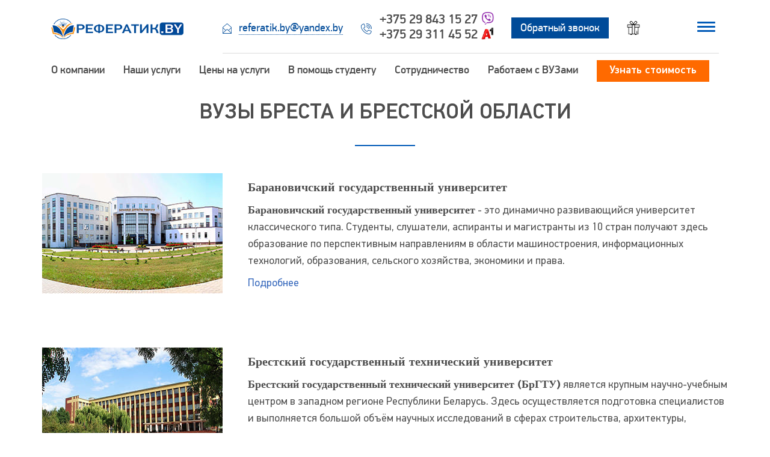

--- FILE ---
content_type: text/html; charset=UTF-8
request_url: http://referatik.by/rabotaem-s-vuzami/brest.php
body_size: 6308
content:
<!DOCTYPE html>
<html lang="ru-RU">

 <meta http-equiv="content-type" content="text/html;charset=UTF-8" /> 
<head>
    <meta charset="utf-8">
    <meta http-equiv="X-UA-Compatible" content="IE=edge">
    <meta name="viewport" content="width=device-width, initial-scale=1">
    <title>ВУЗы Бреста и Брестской области - РЕФЕРАТИК.BY</title> 
    <meta name="description" content="ВУЗы Бреста и Брестской области - РЕФЕРАТИК.BY"/>
	<link href="../../css/style.css" rel="stylesheet">
	 <link rel="icon" href="/favicon.ico" type="image/x-icon">
<link rel="shortcut icon" href="/favicon.ico" type="image/x-icon"> 

<!--	<link rel="image_src" href="http://1703.by/partners/ekonomka.jpg" /> -->
<meta property="og:site_name" content=" " />
<meta property="og:image" content=" " />

<meta name="yandex-verification" content="099fba365fefa77b" />
<meta name="google-site-verification" content="ffwUqHIZ1rwa4ez85fyUXNuorVttZL0NQtLwm6leVwA" /> 
	   
</head>
<body class="main-page">

<header class="header" id="start">
    <div class="mobile">
        <div class="phone">
                        <a href="tel:+375 (29) 843 15 26">+375 29 843 15 27 (МТС)</a><img class="viber"src="/uploads/viber.png" alt="Viber" title="Viber" ><br>
					<a href="tel:+375 (29) 311 45 52">+375 29 311 45 52 (А1)</a><img class="viber"src="/uploads/1.png" alt="A1" title="A1" >
        </div>
		<div class="mail">
             <img src="/uploads/header-email-blue.png" alt="" >
             <a href="mailto:referatik.by@yandex.by">referatik.by@yandex.by</a>
        </div>
        <hr>
    </div>
    <div class="container">
        <div class="col-md-3 logo">
            <a href="../../"><img src="/uploads/piligrim-logo-3.png" alt="Рефератик.by" title="Рефератик.by" ></a>
        </div>
        <div class="col-md-9">
            <div class="flex">
                <div class="mail">
                    <img src="/uploads/header-email-blue.png" alt="" >
                    <a href="mailto:referatik.by@yandex.by">referatik.by@yandex.by</a>
                </div>
                <div class="phone">
                    <img src="/uploads/header-phone-blue.png" alt="" >
                    <span><a href="tel:+375 (29) 843 15 26">+375 29 843 15 27</a><img class="viber"src="/uploads/viber.png" alt="Viber" title="Viber" ><br>
					<a href="tel:+375 (29) 311 45 52">+375 29 311 45 52</a><img class="viber"src="/uploads/1.png" alt="A1" title="A1" ></span>
                </div>
                <a href="#call-back" data-toggle="modal" class="callback">Обратный звонок</a>
                <a href="../akcii.php" class="gift-icon button"></a>
                <button type="button" class="toggle-btn">
                    <span class="icon-bar"></span>
                    <span class="icon-bar"></span>
                    <span class="icon-bar"></span>
                </button>
            </div>
            <hr>
        </div>	
    </div>
	<div class="container menu-pk">
		<div class="col-md-12">
            <nav>
				<ul>
				<!-- меню-->
				<li><a href="/o-kompanii.php">О компании</a>
				<div class="dropdown-menu">					
					<div class="wrap">
						<ul>						
							 <li><a href="/o-kompanii/novosti.php">Новости</a><ul></ul></li>
							 <li><a href="/o-kompanii/otzyvy.php">Отзывы</a><ul></ul></li>	
							 <li><a href="/o-kompanii/gotovye-raboty.php">Готовые работы</a><ul></ul></li>								 
						</ul>						
						</div>
					</div>
				</li>							
				<li><a href="/nashi-uslugi.php" data-toggle="dropdown">Наши услуги</a>
				<div class="dropdown-menu">					
					<div class="wrap">
						<ul>						
						<li><a href="/nashi-uslugi/kursovye-raboty.php">Курсовые работы</a><ul></ul></li>
							<li><a href="/nashi-uslugi/kontrolnye-raboty.php">Контрольные работы</a><ul></ul></li>
							 <li><a href="/nashi-uslugi/diplomnye-raboty.php">Дипломные работы</a><ul></ul></li>
							  <li><a href="/nashi-uslugi/otchety-po-praktike.php">Отчеты по практике</a><ul></ul></li>
							 <li><a href="/nashi-uslugi/laboratornye-raboty.php">Лабораторные работы</a><ul></ul></li>
							 <li><a href="/nashi-uslugi/prezentacii.php">Презентации</a><ul></ul></li>						
							 <li><a href="/nashi-uslugi/referaty.php">Рефераты</a><ul></ul></li>						
							 <li><a href="/nashi-uslugi/chertezhi.php">Чертежи</a><ul></ul></li>						
						</ul>
						
						</div>
					</div>
				
			</li>
				<li><a href="/tarif.php">Цены на услуги</a></li>
				
				<li>
				
				<a href="/v-pomoshch-studentu.php">В помощь студенту</a>
				
				<div class="dropdown-menu">
					<div class="wrap">
					<ul>
		
					<li><a href="/v-pomoshch-studentu/poryadok-zakaza.php">Порядок заказа</a><ul></ul></li>
						<li><a href="/v-pomoshch-studentu/sposoby-oplaty.php">Способы оплаты</a><ul></ul></li>
						 <li><a href="/v-pomoshch-studentu/nashi-preimushchestva.php">Наши преимущества</a><ul></ul></li>
						  <li><a href="/v-pomoshch-studentu/nashi-garantii.php">Наши гарантии</a><ul></ul></li>
						 <li><a href="/v-pomoshch-studentu/publichnyj-dogovor.php">Публичный договор</a><ul></ul></li>
						 <li><a href="/v-pomoshch-studentu/standarty-oformleniya.php">Стандарты оформления</a><ul></ul></li>				
						
						</ul>
						
						 </div>
					 </div>
					 
					 </li>
					<li><a href="/sotrudnichestvo.php">Сотрудничество</a></li>									
					<li><a href="/rabotaem-s-vuzami.php">Работаем c ВУЗами </a></li>
					<li>
					<a href="/#work" class="to-order-form-button">Узнать стоимость</a>
					</li>
					</ul>            
					
					</nav>	
	</div>
	</div>
</header>


<!--мобильная версия-->


<aside class="sidebar">
    <a href="#" class="close-menu"></a>
    <div class="mobile">
        <div class="phone">
            <!--<img src="/uploads/header-phone-blue.png" alt="">-->
            <span><a href="tel:+375298431527">+375 29 843 15 27</a><img class="viber"src="/uploads/viber.png" alt="" ><br>
			<a href="tel:+375293114552">+375 29 311 45 52</a><img class="viber"src="/uploads/1.png" alt="" ></span>
        </div>
        <div class="mail">
            <img src="/uploads/header-email-blue.png" alt="" >
            <a href="mailto:referatik.by@yandex.by">referatik.by@yandex.by</a>
        </div>
        <a href="#call-back" data-toggle="modal" class="callback">Обратный звонок</a>
			
		
		
		
		<!--мобильное меню-->

		<ul class="menu">
			
		
			<li><a href="#" data-toggle="dropdown">О компании</a>
				<div class="dropdown-menu">					
					<div class="wrap">
						<ul>						
						<li><a href="/o-kompanii/novosti.php">Новости</a><ul></ul></li>
							<li><a href="/o-kompanii/otzyvy.php">Отзывы</a><ul></ul></li>
							<li><a href="/o-kompanii/gotovye-raboty.php">Готовые работы</a><ul></ul></li>			
						</ul>						
						</div>
					</div>
			</li>
			<li><a href="#" data-toggle="dropdown">Наши услуги</a>
			<div class="dropdown-menu">
				
				<div class="wrap">
					<ul>
					
					<li><a href="/nashi-uslugi/kursovye-raboty.php">Курсовые работы</a><ul></ul></li>
						<li><a href="/nashi-uslugi/kontrolnye-raboty.php">Контрольные работы</a><ul></ul></li>
						 <li><a href="/nashi-uslugi/diplomnye-raboty.php">Дипломные работы</a><ul></ul></li>
						  <li><a href="/nashi-uslugi/otchety-po-praktike.php">Отчеты по практике</a><ul></ul></li>
						 <li><a href="/nashi-uslugi/laboratornye-raboty.php">Лабораторные работы</a><ul></ul></li>
						 <li><a href="/nashi-uslugi/prezentacii.php">Презентации</a><ul></ul></li>						
						 <li><a href="/nashi-uslugi/referaty.php">Рефераты</a><ul></ul></li>						
						 <li><a href="/nashi-uslugi/chertezhi.php">Чертежи</a><ul></ul></li>						
					</ul>
					
					</div>
				</div>
				
			</li>
			<li><a href="/tarif.php" class="not-a-ul">Цены на услуги</a>
				
			</li>					
			<li><a href="#" data-toggle="dropdown">В помощь студенту</a>
				<div class="dropdown-menu">
				
					<div class="wrap">
					<ul>
					
					<li><a href="/v-pomoshch-studentu/poryadok-zakaza.php">Порядок заказа</a><ul></ul></li>
						<li><a href="/v-pomoshch-studentu/sposoby-oplaty.php">Способы оплаты</a><ul></ul></li>
						 <li><a href="/v-pomoshch-studentu/nashi-preimushchestva.php">Наши преимущества</a><ul></ul></li>
						  <li><a href="/v-pomoshch-studentu/nashi-garantii.php">Наши гарантии</a><ul></ul></li>
						 <li><a href="/v-pomoshch-studentu/publichnyj-dogovor.php">Публичный договор</a><ul></ul></li>
						 <li><a href="/v-pomoshch-studentu/standarty-oformleniya.php">Стандарты оформления</a><ul></ul></li>	
				
					
				
					
					</ul>
					
					</div>
				</div>
			</li>
			<li><a href="/sotrudnichestvo.php" class="not-a-ul">Сотрудничество</a></li>									
			<li><a href="/rabotaem-s-vuzami.php" class="not-a-ul">Работаем c ВУЗами </a></li>
			
			<li><a href="/#work" class="to-order-form-button not-a-ul">Узнать стоимость</a> 
				
			</li>
					
		</ul>
		<hr class="sidebar-hr">
    </div>
	
	
	
	
	
	
	<!--Функциональное меню-->
	<ul id="menu-%d1%81%d0%b0%d0%b9%d0%b4%d0%b1%d0%b0%d1%80" class="desktop">

	<li id="menu-item-69" class="menu-item menu-item-type-custom menu-item-object-custom menu-item-69"><a href="../../rekvizity.php">Реквизиты</a></li>

<li id="menu-item-75" class="menu-item menu-item-type-custom menu-item-object-custom menu-item-75"><a href="../../contact.php">Контакты</a></li>
</ul></aside> <h1 class="adwdaa">ВУЗы Бреста и Брестской области</h1>
 
 <div class="container">
				 
		<div class="sppb-container">
<div class="vuzi-block">
<p class="vuzi-img"><img src="../images/vys/Brest-BarGU.jpg" alt="Барановичский государственный университет" title="Барановичский государственный университет"></p>
<p class="vuzi-title">Барановичский государственный университет</p>
<p class="vuzi-text"><strong>Барановичский государственный университет</strong> - это динамично развивающийся университет классического типа. Студенты, слушатели, аспиранты и магистранты из 10 стран получают здесь образование по перспективным направлениям в области машиностроения, информационных технологий, образования, сельского хозяйства, экономики и права.</p>
<p class="vuzi-btn"><a href="/rabotaem-s-vuzami/brest/Brest-BarGU.php">Подробнее</a></p>
</div>

<div class="vuzi-block">
<p class="vuzi-img"><img src="../images/vys/Brest-BrGTU.jpg" alt="Брестский государственный технический университет" title="Брестский государственный технический университет"></p>
<p class="vuzi-title">Брестский государственный технический университет</p>
<p class="vuzi-text"><strong>Брестский государственный технический университет (БрГТУ)</strong> является крупным научно-учебным центром в западном регионе Республики Беларусь. Здесь осуществляется подготовка специалистов и выполняется большой объём научных исследований в сферах строительства, архитектуры, электроники, машиностроения, экономики и экологии.</p>
<p class="vuzi-btn"><a href="/rabotaem-s-vuzami/brest/Brest-BrGTU.php">Подробнее</a></p>
</div>

<div class="vuzi-block">
<p class="vuzi-img"><img src="../images/vys/Brest-BrGU-Pushkina.jpg" alt="Брестский государственный университет имени А. С. Пушкина" title="Брестский государственный университет имени А. С. Пушкина"></p>
<p class="vuzi-title">Брестский государственный университет имени А. С. Пушкина</p>
<p class="vuzi-text">За семь десятилетий своей истории<strong>Брестский государственный университет имени А. С. Пушкина</strong> по праву стал центром образования, научной и культурной жизни региона. В университете можно пройти доуниверситетскую подготовку, получить высшее образование по 9 профилям, продолжить обучение в магистратуре и аспирантуре, повысить квалификацию, получить последипломное образование в Институте повышения квалификации и переподготовки.</p>
<p class="vuzi-btn"><a href="/rabotaem-s-vuzami/brest/Brest-BrGU-Pushkina.php">Подробнее</a></p>
</div>

<div class="vuzi-block">
<p class="vuzi-img"><img src="../images/vys/Brest-PolesGU.jpg" alt="УО «Полесский государственный университет»" title="УО «Полесский государственный университет»"></p>
<p class="vuzi-title">УО «Полесский государственный университет»</p>
<p class="vuzi-text"><strong>УО «Полесский государственный университет» </strong> — молодой региональный вуз с большим научным потенциалом: при университете действует аспирантура и докторантура. ПолесГУ специализируется на банковском деле, экономике, биотехнологиях и организации здорового образа жизни.</p>
<p class="vuzi-btn"><a href="/rabotaem-s-vuzami/brest/Brest-PolesGU.php">Подробнее</a></p>
</div>
</div>


			    </div>
    <section id="reviews">
<div class="container">
<h2>Отзывы о наших работах</h2>
<span itemscope itemtype="https://schema.org/Product">
  <meta itemprop="name" content = "Работа на заказ"/>
  <meta itemprop="description" content = "Услуги по написанию дипломных, курсовых и контрольных работ на заказ"/>
  <span itemprop="aggregateRating" itemscope itemtype="https://schema.org/AggregateRating">
      <meta itemprop="ratingValue"content = "4.8"/>
      <meta itemprop="bestRating" content = "5"/>
      <meta itemprop="ratingCount"content = "72"/>
  </span>


    <span class="comment-container" itemprop="review" itemscope itemtype="http://schema.org/Review">
    <p class="comment-text" itemprop="description">Спасибо большое, всё прекрасно, мою работу очень хвалили, буду к вам еще обращаться! Ещё раз спасибо!!!</p><br>

    <span class="comment-user-name" itemprop="author" itemscope itemtype="https://schema.org/Person">
      <span itemprop="name">Полина</span>
    </span>
    <span class="comment-raiting" itemprop="reviewRating" itemscope itemtype="https://schema.org/Rating">
      <meta itemprop="worstRating" content = "1"/>
      <meta itemprop="ratingValue" content = "5"/>
      <meta itemprop="bestRating" content = "5"/>
    </span>
    </span>
    <br>
    
    <span class="comment-container" itemprop="review" itemscope itemtype="http://schema.org/Review">
    <p class="comment-text" itemprop="description">Работа была выполнена по требованию. Недочеты исправили. Все хорошо. Спасибо. Буду заказывать ещё.</p><br>

    <span class="comment-user-name" itemprop="author" itemscope itemtype="https://schema.org/Person">
      <span itemprop="name">Ирина</span>
    </span>
    <span class="comment-raiting" itemprop="reviewRating" itemscope itemtype="https://schema.org/Rating">
      <meta itemprop="worstRating" content = "1"/>
      <meta itemprop="ratingValue" content = "5"/>
      <meta itemprop="bestRating" content = "5"/>
    </span>
    </span>
    <br>
    
    <span class="comment-container" itemprop="review" itemscope itemtype="http://schema.org/Review">
    <p class="comment-text" itemprop="description">Все было выполнено в срок, качественно, получила за нее 9 баллов, также бесплатно доработали в рамках требований преподавателя, спасибо большое:)</p><br>

    <span class="comment-user-name" itemprop="author" itemscope itemtype="https://schema.org/Person">
      <span itemprop="name">Дарья</span>
    </span>
    <span class="comment-raiting" itemprop="reviewRating" itemscope itemtype="https://schema.org/Rating">
      <meta itemprop="worstRating" content = "1"/>
      <meta itemprop="ratingValue" content = "5"/>
      <meta itemprop="bestRating" content = "5"/>
    </span>
    </span>
    <br>
    </span>
<br><br>
</div>

</section>
<style>
/*
#reviews .comment-container{};
#reviews .comment-user-name{};
#reviews .comment-raiting{};*/
.comment-text{
    padding: 15px 20px;
    border: 1px solid #004b99;
    border-radius: 3px;
    display: inline-block;
    margin: 8px;
    position: relative;

};
.comment-text::after {
    border-width: 5px;
    border-color: #fff transparent transparent #fff;
    left: 20px;
}
.comment-text::after {
   /* content: '';*/
    position: absolute;
    top: 100%;
    border-style: solid;
}

.comment-text::before {

left: 19px;
border-width: 6px;
border-color: #004b99 transparent transparent #004b99;

}
.comment-text::before{

content: '';
position: absolute;
top: 100%;
border-style: solid;
}
.comment-user-name{padding: 8px;}
.comment-raiting{font-size: 12px;}
#reviews {background-color: #dce0e1;}
</style>
<footer class="footer">
    <div class="container">
        <ul id="menu-%d1%84%d1%83%d1%82%d0%b5%d1%80" class="menu"><li id="menu-item-76" class="menu-item menu-item-type-custom menu-item-object-custom menu-item-76"><a href="../../">Главная страница</a></li>
<li id="menu-item-77" class="menu-item menu-item-type-custom menu-item-object-custom menu-item-77"><a href="../../o-kompanii.php">О компании</a></li>
<li id="menu-item-78" class="menu-item menu-item-type-custom menu-item-object-custom menu-item-78"><a href="../../contact.php">Контакты</a></li>
<li id="menu-item-79" class="menu-item menu-item-type-custom menu-item-object-custom menu-item-79"><a href="../../tarif.php">Цены на услуги</a></li>
 <li id="menu-item-80" class="menu-item menu-item-type-custom menu-item-object-custom menu-item-80"><a href="/#work">Заказать работу</a></li>
 
</ul>        <div class="col-lg-3 col-md-4">
            <div class="phone">
                <img src="/uploads/header-phone-blue.png" alt="" >
				
                <span><a href="tel:+375 (29) 843 15 26">+375 29 843 15 27</a><br></span>
				<img class="viber"src="/uploads/1.png" alt="A1" title="A1">
					<span><a href="tel:+375 (29) 311  45 52">+375 29 311 45 52</a></span>
            </div>
        </div>
        <div class="col-lg-6 col-md-4">
            <div class="map">
                <img src="/uploads/footer-map-blue.png" alt="" >
                <p>г. Могилев, ул. Дзержинского, 19, офис 84</p>
            </div>
            <div class="time">
                <img src="/uploads/footer-time-blue.png" alt="Режим работы" title="Режим работы" >
                <p>Понедельник – Суббота: 09:00 - 18:00, Воскресенье: выходной</p>
            </div>
        </div>
		 <div class="col-lg-3 col-md-4">
             <div class="mail">
                <img src="/uploads/header-email-blue.png" alt="Почта" Title="Почта" >
                <a href="mailto:referatik.by@yandex.by">referatik.by@yandex.by</a>
            </div>
        </div>
		  <div class="col-lg-12 col-md-12 text-center bor-top-soc">
		  <div class="socseti"><a href="https://vk.com/club174020700" title="Мы В Контакте" alt="Мы В Контакте" target="_blank"><img src="/images/socials/vk-1.png" alt="Вконтакте" title="Вконтакте"></a></div>
			<div class="socseti"><a href="javascript:void(0);" title="Мы В Фейсбуке" alt="Мы В Фейсбуке" target="_blank"><img src="/images/socials/fb-1.png" alt="Facebook" title="Facrbook"></a> </div> 
			<div class="socseti"> <a href="javascript:void(0);" title="Мы В Твиттере" alt="Мы В Твиттере" target="_blank"><img src="/images/socials/tw-1.png" alt="Twitter" title="Twitter"></a> </div> 
			<div class="socseti"> <a href="javascript:void(0);" title="Мы В Гугл+" alt="Мы В Гугл+" target="_blank"><img src="/images/socials/gpl-1.png" alt="Google" title="Google"></a></div>
			<div class="socseti"> <a href="javascript:void(0);" title="Написать нам в Телеграмм" alt="Написать нам в Телеграмм" target="_blank"><img src="/images/socials/tm-1.png"></a></div>
			<div class="socseti"> <a href="https://www.instagram.com/referatik.by/" title="Мы в инстаграм" alt="Мы в инстаграм" target="_blank"><img src="/images/socials/inst-1.png"></a></div>
		  </div>
    </div>
	<div class="col-lg-12 col-md-12 text-center"><img src="/images/payment/all_payment_logo_transparent.png" alt="Способы оплаты" title="Способы оплаты" width="160"/> <a href="https://www.artpay.by/"><img src="/images/payment/artpay_transparent.png" alt="Артпей" title="Артпей" width="70" /></a></div>
    <div class="copyright">©2020 РЕФЕРАТИК.BY Все права защищены.<span>|</span><noindex>Разработка и продвижение сайта <a href="http://1703.by/" target="_blank">Вебстудия&nbsp;1703</a> </noindex></div>
</footer>

<!-- Yandex.Metrika counter --> <script type="text/javascript" > (function(m,e,t,r,i,k,a){m[i]=m[i]||function(){(m[i].a=m[i].a||[]).push(arguments)}; m[i].l=1*new Date();k=e.createElement(t),a=e.getElementsByTagName(t)[0],k.async=1,k.src=r,a.parentNode.insertBefore(k,a)}) (window, document, "script", "https://mc.yandex.ru/metrika/tag.js", "ym"); ym(52279606, "init", { id:52279606, clickmap:true, trackLinks:true, accurateTrackBounce:true, webvisor:true }); </script> <noscript><div><img src="https://mc.yandex.ru/watch/52279606" style="position:absolute; left:-9999px;" alt="" /></div></noscript> <!-- /Yandex.Metrika counter -->

<!-- Global site tag (gtag.js) - Google Analytics -->
<script async src="https://www.googletagmanager.com/gtag/js?id=UA-134053109-1"></script>
<script>
  window.dataLayer = window.dataLayer || [];
  function gtag(){dataLayer.push(arguments);}
  gtag('js', new Date());

  gtag('config', 'UA-134053109-1');
</script>
   
  <div id="call-back" class="modal fade call-modal" role="dialog">
    <div class="modal-dialog">
        <div class="modal-content">
            <div class="modal-body">
                <button type="button" class="close" data-dismiss="modal"></button>
                <p class="section-title">Обратный звонок</p>
                <form action="#" class="form" method="POST">

    <input type="text" name="user_name" placeholder="Ваше имя:" required>
    <input type="tel" name="user_phone" placeholder="Ваш телефон:" required>
    <input type="submit" name="submit" value="Отправить заявку">
</form>            </div>
        </div>
    </div>
</div>
<div id="thanks" class="modal fade thanks-modal" role="dialog">
    <div class="modal-dialog">
        <div class="modal-content">
            <div class="modal-body">
                <button type="button" class="close" data-dismiss="modal"></button>
                <p class="section-title">Обратный звонок</p>
                <p><span>Ваша заявка принята!</span>Наши менеджеры перезонят вам в течение дня!</p>
            </div>
        </div>
    </div>
</div>
<div id="thanks2" class="modal fade thanks-modal" role="dialog">
    <div class="modal-dialog">
        <div class="modal-content">
            <div class="modal-body">
                <button type="button" class="close" data-dismiss="modal"></button>
                <p class="section-title">Сотрудничество</p>
                <p><span>Ваша заявка принята!</span>Наши менеджеры перезонят вам в течение дня!</p>
            </div>
        </div>
    </div>
</div>


<script src="http://ajax.googleapis.com/ajax/libs/jquery/1.12.4/jquery.min.js"></script>

<script src="http://maxcdn.bootstrapcdn.com/bootstrap/3.3.7/js/bootstrap.min.js"></script>
<script src="/js/dist/jquery.maskedinput.min.js"></script>
<script src="/js/main.js"></script>   
</body>


</html>

--- FILE ---
content_type: text/css
request_url: http://referatik.by/css/style.css
body_size: 10157
content:
@import "bootstrap.min.css";
/* This stylesheet generated by Transfonter (https://transfonter.org) on December 11, 2017 12:20 PM */
@font-face {
  font-family: 'PF DinText Pro';
  font-display: auto;
  src: url('../fonts/PFDinTextPro-Bold.woff2') format('woff2'), url('../fonts/PFDinTextPro-Bold.ttf') format('truetype');
  font-weight: bold;
  font-style: normal;
}
@font-face {
  font-family: 'PF DinText Pro Extra';
  font-display: auto;
  src: url('../fonts/PFDinTextPro-XBlack.ttf') format('truetype');
  font-weight: 900;
  font-style: normal;
}
@font-face {
  font-family: 'PF DinText Pro';
  font-display: auto;
  src: url('../fonts/PFDinTextPro-MedItalic.ttf') format('truetype');
  font-weight: 500;
  font-style: italic;
}
@font-face {
  font-family: 'PF DinDisplay Pro';
  font-display: auto;
  src: url('../fonts/PFDinDisplayPro-Bold.ttf') format('truetype');
  font-weight: bold;
  font-style: normal;
}
@font-face {
  font-family: 'PF DinDisplay Pro';
  font-display: auto;
  src: url('../fonts/PFDinDisplayPro-Light.ttf') format('truetype');
  font-weight: 300;
  font-style: normal;
}
@font-face {
  font-family: 'PF DinText Pro ExtraThin';
  font-display: auto;
  src: url('../fonts/PFDinTextPro-XThin.ttf') format('truetype');
  font-weight: 100;
  font-style: normal;
}
@font-face {
  font-family: 'PF DinDisplay Pro';
  font-display: auto;
  src: url('../fonts/PFDinDisplayPro-BlackIt.ttf') format('truetype');
  font-weight: 900;
  font-style: italic;
}
@font-face {
  font-family: 'PF DinText Pro';
  font-display: auto;
  src: url('../fonts/PFDinTextPro-LightItalic.ttf') format('truetype');
  font-weight: 300;
  font-style: italic;
}
@font-face {
  font-family: 'PF DinText Pro';
  font-display: auto;
  src: url('../fonts/PFDinTextPro-Regular.woff2') format('woff2'), url('../fonts/PFDinTextPro-Regular.ttf') format('truetype');
  font-weight: normal;
  font-style: normal;
}
@font-face {
  font-family: 'PF DinDisplay Pro';
  font-display: auto;
  src: url('../fonts/PFDinDisplayPro-Thin.ttf') format('truetype');
  font-weight: 100;
  font-style: normal;
}
@font-face {
  font-family: 'PF DinText Pro ExtraThin';
  font-display: auto;
  src: url('../fonts/PFDinTextPro-XThinItalic.ttf') format('truetype');
  font-weight: 100;
  font-style: italic;
}
@font-face {
  font-family: 'PF DinDisplay Pro';
  font-display: auto;
  src: url('../fonts/PFDinDisplayPro-ThinItal.ttf') format('truetype');
  font-weight: 100;
  font-style: italic;
}
@font-face {
  font-family: 'PF DinDisplay Pro';
  font-display: auto;
  src: url('../fonts/PFDinDisplayPro-Med.woff2') format('woff2'), url('../fonts/PFDinDisplayPro-Med.ttf') format('truetype');
  font-weight: 500;
  font-style: normal;
}
@font-face {
  font-family: 'PF DinText Pro Extra';
  font-display: auto;
  src: url('../fonts/PFDinTextPro-XBlackItalic.ttf') format('truetype');
  font-weight: 900;
  font-style: italic;
}
@font-face {
  font-family: 'PF DinText Pro';
  font-display: auto;
  src: url('../fonts/PFDinTextPro-Thin.ttf') format('truetype');
  font-weight: 100;
  font-style: normal;
}
@font-face {
  font-family: 'PF DinDisplay Pro';
  font-display: auto;
  src: url('../fonts/PFDinDisplayPro-Italic.ttf') format('truetype');
  font-weight: normal;
  font-style: italic;
}
@font-face {
  font-family: 'PF DinText Pro';
  font-display: auto;
  src: url('../fonts/PFDinTextPro-Light.ttf') format('truetype');
  font-weight: 300;
  font-style: normal;
}
@font-face {
  font-family: 'PF DinText Pro';
  font-display: auto;
  src: url('../fonts/PFDinTextPro-Medium.woff2') format('woff2'), url('../fonts/PFDinTextPro-Medium.ttf') format('truetype');
  font-weight: 500;
  font-style: normal;
}
@font-face {
  font-family: 'PF DinText Pro';
  font-display: auto;
  src: url('../fonts/PFDinTextPro-ThinItalic.ttf') format('truetype');
  font-weight: 100;
  font-style: italic;
}
@font-face {
  font-family: 'PF DinDisplay Pro';
  font-display: auto;
  src: url('../fonts/PFDinDisplayPro-LightItal.ttf') format('truetype');
  font-weight: 300;
  font-style: italic;
}
@font-face {
  font-family: 'PF DinDisplay Pro';
  font-display: auto;
  src: url('../fonts/PFDinDisplayPro-BoldItal.ttf') format('truetype');
  font-weight: bold;
  font-style: italic;
}
@font-face {
  font-family: 'PF DinDisplay Pro';
  font-display: auto;
  src: url('../fonts/PFDinDisplayPro-Reg.woff2') format('woff2'), url('../fonts/PFDinDisplayPro-Reg.ttf') format('truetype');
  font-weight: normal;
  font-style: normal;
}
@font-face {
  font-family: 'PF DinDisplay Pro';
  font-display: auto;
  src: url('../fonts/PFDinDisplayPro-MedItal.ttf') format('truetype');
  font-weight: 500;
  font-style: italic;
}
@font-face {
  font-family: 'PF DinDisplay Pro';
  font-display: auto;
  src: url('../fonts/PFDinDisplayPro-Black.ttf') format('truetype');
  font-weight: 900;
  font-style: normal;
}
@font-face {
  font-family: 'PF DinText Pro';
  font-display: auto;
  src: url('../fonts/PFDinTextPro-Italic.woff2') format('woff2'), url('../fonts/PFDinTextPro-Italic.ttf') format('truetype');
  font-weight: normal;
  font-style: italic;
}
@font-face {
  font-family: 'PF DinDisplay Pro ExtraThin';
  font-display: auto;
  src: url('../fonts/PFDinDisplayPro-XThinIt.ttf') format('truetype');
  font-weight: 100;
  font-style: italic;
}
@font-face {
  font-family: 'PF DinDisplay Pro ExtraThin';
  font-display: auto;
  src: url('../fonts/PFDinDisplayPro-XThin.ttf') format('truetype');
  font-weight: 100;
  font-style: normal;
}
@font-face {
  font-family: 'PF DinText Pro';
  font-display: auto;
  src: url('../fonts/PFDinTextPro-BoldItal.woff2') format('woff2'), url('../fonts/PFDinTextPro-BoldItal.ttf') format('truetype');
  font-weight: bold;
  font-style: italic;
}
a,
a:link,
a:visited,
a:active,
a:focus {
  color: inherit;
  transition: color 0.2s ease-in-out;
  text-decoration: none;
}
a:hover,
a:link:hover,
a:visited:hover,
a:active:hover,
a:focus:hover {
  color: inherit;
  text-decoration: none;
}
button,
input,
textarea,
a {
  border: none;
  outline: none !important;
}
ul {padding: 0;}
ul li {list-style: none;}
p {cursor: default;}
body {overflow-x: hidden;}
/*! normalize.css v7.0.0 | MIT License | github.com/necolas/normalize.css */
/* Document
   ========================================================================== */
/**
 * 1. Correct the line height in all browsers.
 * 2. Prevent adjustments of font size after orientation changes in
 *    IE on Windows Phone and in iOS.
 */
html {
  line-height: 1.15;
  /* 1 */
  -ms-text-size-adjust: 100%;
  /* 2 */
  -webkit-text-size-adjust: 100%;
  /* 2 */
}
/* Sections
   ========================================================================== */
/**
 * Remove the margin in all browsers (opinionated).
 */
body {margin: 0;}
/**
 * Add the correct display in IE 9-.
 */
article,
aside,
footer,
header,
nav,
section {display: block;}
/**
 * Correct the font size and margin on `h1` elements within `section` and
 * `article` contexts in Chrome, Firefox, and Safari.
 */
h1 {
  font-size: 2em;
  margin: 0.67em 0;
}
/* Grouping content
   ========================================================================== */
/**
 * Add the correct display in IE 9-.
 * 1. Add the correct display in IE.
 */
figcaption,
figure,
main {
  /* 1 */
  display: block;
}
/**
 * Add the correct margin in IE 8.
 */
figure {margin: 1em 40px;}
/**
 * 1. Add the correct box sizing in Firefox.
 * 2. Show the overflow in Edge and IE.
 */
hr {
  box-sizing: content-box;
  /* 1 */
  height: 0;
  /* 1 */
  overflow: visible;
  /* 2 */
}
/**
 * 1. Correct the inheritance and scaling of font size in all browsers.
 * 2. Correct the odd `em` font sizing in all browsers.
 */
pre {
  font-family: monospace, monospace;
  /* 1 */
  font-size: 1em;
  /* 2 */
}
/* Text-level semantics
   ========================================================================== */
/**
 * 1. Remove the gray background on active links in IE 10.
 * 2. Remove gaps in links underline in iOS 8+ and Safari 8+.
 */
a {
  background-color: transparent;
  /* 1 */
  -webkit-text-decoration-skip: objects;
  /* 2 */
}
/**
 * 1. Remove the bottom border in Chrome 57- and Firefox 39-.
 * 2. Add the correct text decoration in Chrome, Edge, IE, Opera, and Safari.
 */
abbr[title] {
  border-bottom: none;
  /* 1 */
  text-decoration: underline;
  /* 2 */
  text-decoration: underline dotted;
  /* 2 */
}
/**
 * Prevent the duplicate application of `bolder` by the next rule in Safari 6.
 */
b,strong {font-weight: inherit;}
/**
 * Add the correct font weight in Chrome, Edge, and Safari.
 */
b,strong {font-weight: bolder;}
/**
 * 1. Correct the inheritance and scaling of font size in all browsers.
 * 2. Correct the odd `em` font sizing in all browsers.
 */
code,kbd,samp {
  font-family: monospace, monospace;
  /* 1 */
  font-size: 1em;
  /* 2 */
}
/**
 * Add the correct font style in Android 4.3-.
 */
dfn {font-style: italic;}
/**
 * Add the correct background and color in IE 9-.
 */
mark {
  background-color: #ff0;
  color: #000;
}
/**
 * Add the correct font size in all browsers.
 */
small {font-size: 80%;}
/**
 * Prevent `sub` and `sup` elements from affecting the line height in
 * all browsers.
 */
sub,sup {
  font-size: 75%;
  line-height: 0;
  position: relative;
  vertical-align: baseline;
}
sub {bottom: -0.25em;}
sup {top: -0.5em;}
/* Embedded content
   ========================================================================== */
/**
 * Add the correct display in IE 9-.
 */
audio,video {display: inline-block;}
/**
 * Add the correct display in iOS 4-7.
 */
audio:not([controls]) {
  display: none;
  height: 0;
}
/**
 * Remove the border on images inside links in IE 10-.
 */
img {border-style: none;}
/**
 * Hide the overflow in IE.
 */
svg:not(:root) {overflow: hidden;}
/* Forms
   ========================================================================== */
/**
 * 1. Change the font styles in all browsers (opinionated).
 * 2. Remove the margin in Firefox and Safari.
 */
button,
input,
optgroup,
select,
textarea {
  font-family: sans-serif;
  /* 1 */
  font-size: 100%;
  /* 1 */
  line-height: 1.15;
  /* 1 */
  margin: 0;
  /* 2 */
}
/**
 * Show the overflow in IE.
 * 1. Show the overflow in Edge.
 */
button,input {
  /* 1 */
  overflow: visible;
}
/**
 * Remove the inheritance of text transform in Edge, Firefox, and IE.
 * 1. Remove the inheritance of text transform in Firefox.
 */
button,select {
  /* 1 */
  text-transform: none;
}
/**
 * 1. Prevent a WebKit bug where (2) destroys native `audio` and `video`
 *    controls in Android 4.
 * 2. Correct the inability to style clickable types in iOS and Safari.
 */
button,
html [type="button"],
[type="reset"],
[type="submit"] {
  -webkit-appearance: button;
  /* 2 */
}
/**
 * Remove the inner border and padding in Firefox.
 */
button::-moz-focus-inner,
[type="button"]::-moz-focus-inner,
[type="reset"]::-moz-focus-inner,
[type="submit"]::-moz-focus-inner {
  border-style: none;
  padding: 0;
}
/**
 * Restore the focus styles unset by the previous rule.
 */
button:-moz-focusring,
[type="button"]:-moz-focusring,
[type="reset"]:-moz-focusring,
[type="submit"]:-moz-focusring {
  outline: 1px dotted ButtonText;
}
/**
 * Correct the padding in Firefox.
 */
fieldset {padding: 0.35em 0.75em 0.625em;}
/**
 * 1. Correct the text wrapping in Edge and IE.
 * 2. Correct the color inheritance from `fieldset` elements in IE.
 * 3. Remove the padding so developers are not caught out when they zero out
 *    `fieldset` elements in all browsers.
 */
legend {
  box-sizing: border-box;
  /* 1 */
  color: inherit;
  /* 2 */
  display: table;
  /* 1 */
  max-width: 100%;
  /* 1 */
  padding: 0;
  /* 3 */
  white-space: normal;
  /* 1 */
}
/**
 * 1. Add the correct display in IE 9-.
 * 2. Add the correct vertical alignment in Chrome, Firefox, and Opera.
 */
progress {
  display: inline-block;
  /* 1 */
  vertical-align: baseline;
  /* 2 */
}
/**
 * Remove the default vertical scrollbar in IE.
 */
textarea {overflow: auto;}
/**
 * 1. Add the correct box sizing in IE 10-.
 * 2. Remove the padding in IE 10-.
 */
[type="checkbox"],
[type="radio"] {
  box-sizing: border-box;
  /* 1 */
  padding: 0;
  /* 2 */
}
/**
 * Correct the cursor style of increment and decrement buttons in Chrome.
 */
[type="number"]::-webkit-inner-spin-button,
[type="number"]::-webkit-outer-spin-button {
  height: auto;
}
/**
 * 1. Correct the odd appearance in Chrome and Safari.
 * 2. Correct the outline style in Safari.
 */
[type="search"] {
  -webkit-appearance: textfield;
  /* 1 */
  outline-offset: -2px;
  /* 2 */
}
/**
 * Remove the inner padding and cancel buttons in Chrome and Safari on macOS.
 */
[type="search"]::-webkit-search-cancel-button,
[type="search"]::-webkit-search-decoration {
  -webkit-appearance: none;
}
/**
 * 1. Correct the inability to style clickable types in iOS and Safari.
 * 2. Change font properties to `inherit` in Safari.
 */
::-webkit-file-upload-button {
  -webkit-appearance: button;
  /* 1 */
  font: inherit;
  /* 2 */
}
/* Interactive
   ========================================================================== */
/*
 * Add the correct display in IE 9-.
 * 1. Add the correct display in Edge, IE, and Firefox.
 */
details,menu {display: block;}
/*
 * Add the correct display in all browsers.
 */
summary {display: list-item;}
/* Scripting
   ========================================================================== */
/**
 * Add the correct display in IE 9-.
 */
canvas {display: inline-block;}
/**
 * Add the correct display in IE.
 */
template {display: none;}
/* Hidden
   ========================================================================== */
/**
 * Add the correct display in IE 10-.
 */
[hidden] {display: none;}
body,
html {
  cursor: default;
  overflow-x: hidden;
  width: 100vw;
  max-width: 100%;
  font-family: "PF DinText Pro";
  font-size: 18px;
  color: #4d4d4d;
}
body.stop {
  overflow-x: hidden;
  height: 100vh;
}
.flex-center {
  display: flex;
  justify-content: center;
  align-items: center;
}
.button {
  display: block;
  cursor: pointer;
}
.toggle-btn {
  z-index: 100501;
  background: transparent;
  border: none;
  outline: 0;
  margin: 0 0 0 60px;
}
.toggle-btn .icon-bar {
  display: block;
  width: 30px;
  margin-bottom: 4px;
  height: 3px;
  background-color: #005ab7;
  border-radius: 32px;
  position: relative;
  -webkit-transition: all 0.3s ease-in-out;
  transition: all 0.3s ease-in-out;
}
.cbalink {display: none !important;}
.header {
  margin: 0 auto;
  left: 0;
  right: 0;
  padding: 15px 0;
  z-index: 16;
  font-family: "PF DinDisplay Pro";
}
.header .mobile {
  display: none;
  text-align: right;
}
.header .mobile .phone {
  font-size: 25px;
  padding-right: 50px;
  font-weight: 500;
}
.header .mobile .mail {
  font-size: 25px;
  padding-right: 50px;
  font-weight: 500; 
}
.header .mobile .phone img {margin-right: 15px;}
.header .flex {
  display: flex;
  justify-content: space-between;
  align-items: center;
  padding: 5px 0;
}
.header .flex .mail {color: #004b99;}
.header .flex .mail img {margin-right: 8px;}
.header .flex .mail a {border-bottom: 1px dotted #004b99;}
.header .flex .phone {
  font-size: 22px;
  font-weight: 500;
}
.header .flex .phone span{
    display: inline-block;
    line-height: 25px;
}
.header .flex .phone img {
    margin-right: 8px;
    margin-top: -26px;
}
.header .flex .callback {
    color: white;
    background-color: #004b99;
    border-radius: 0;
    padding: 5px 15px;
}
.header .flex .gift-icon {
  height: 23px;
  width: 22px;
  background: url(../images/gift.svg);
  transition: background .2s;
}
.header .flex .gift-icon.active {background-image: url("../images/header-search-active.png");}
.header hr {
  height: 1px;
  border: none;
  background-color: #dbdcdc;
  margin: 10px 0 15px;
}
.header nav > ul {
  display: flex;
  position: relative;
}
.header nav > ul > li {margin: 0 auto;}
.header nav > ul > li:first-child {margin-left: 0;}
.header nav > ul > li > a {
  position: relative;
  font-weight: 500;
}
.header nav > ul > li > a:hover,
.header nav > ul > li > a.hover {color: #004b99;}
.header nav > ul > li > a.to-order-form-button{
	margin-top: -5px;
    padding: 8px 20px;
    font-size: 18px;
    line-height: 18px;
}
.header nav > ul > li > a:hover + .dropdown-menu,
.header nav > ul > li > a.hover + .dropdown-menu {display: block;}
.header nav > ul > li > a.active {
  color: #008e68;
  transition: color .2s;
}
.header nav .dropdown-menu {
  width: 100%;
  border-radius: 0;
  border: none;
  background: transparent;
  padding: 23px 0 0;
  top: 15px;
  box-shadow: none;
  z-index: 16;
}
.header nav .dropdown-menu:hover {display: block;}
.header nav .dropdown-menu .wrap {
    display: flex;
    box-shadow: 0 0 10px rgba(0, 0, 0, 0.2), inset 0 2px 0 #004b99;
    background-color: #f9f9f9;
}
.header nav .dropdown-menu .wrap > ul {
  padding: 0 20px;
  width: 100%;
}
.header nav .dropdown-menu .wrap > ul > li {
    border-bottom: 1px solid rgba(0, 0, 0, 0.1);
    padding: 7px 0;
    width: 100%;
    position: relative;
    float: left;
}
.header nav .dropdown-menu .wrap > ul > li > a {
    color: black;
    font-weight: 500;
    font-size: 18px;
    width: 100%;
    text-align: center;
    position: relative;
    float: left;
}
.header nav .dropdown-menu .wrap > ul > li > a:hover, 
.header nav .dropdown-menu .wrap > ul > li > a:focus{color: #005ab7;}
.header nav .dropdown-menu .wrap > ul > li ul li {padding: 7px 0 4px 30px;}
.header nav .dropdown-menu .wrap > ul > li ul li a {
  font-weight: 400;
  font-size: 18px;
  color: #4d4d4d;
  position: relative;
}
.header nav .dropdown-menu .wrap > ul > li ul li a:before {
  content: '-';
  position: absolute;
  left: -20px;
}
.sidebar {
    width: 0;
    min-height: 100vh;
    position: fixed;
    right: 0;
    top: 0;
    background: rgba(220, 224, 225, 0.97);
    z-index: 1005001;
    transition: width .3s;
    box-shadow: 1px 2px 3px #374b50;
}
.sidebar.open {width: 375px;}
.sidebar.open .close-menu {opacity: 1;}
.sidebar > .desktop {
  color: #444;
  padding: 80px 15px 0;
}
.sidebar > .desktop > li {
    border-bottom: 1px solid rgb(199, 208, 210);
    padding: 11px 0;
}
.sidebar > .desktop > li:last-child {border-bottom: none;}
.sidebar > .desktop > li > a {
  font-size: 22px;
  font-weight: 500;
}
.sidebar > .desktop > li > ul {
  font-size: 18px;
  font-weight: 300;
}
.sidebar > .desktop > li > ul li {padding: 7px 0 4px 35px;}
.sidebar > .desktop > li > ul li a {position: relative;}
.sidebar > .desktop > li > ul li a:before {
  content: '-';
  position: absolute;
  left: -20px;
}
.sidebar .close-menu {
  position: absolute;
  top: 30px;
  right: 30px;
  height: 17px;
  width: 17px;
  background: url(../images/aside-close-blue.png);
  opacity: 0;
  transition: all .3s;
}
.sidebar .mobile {
  display: none;
  text-align: center;
}
.sidebar .mobile .mail {
 color: #444;
 margin-bottom: 25px;
}
.sidebar .mobile .mail img {margin-right: 4px;}
.sidebar .mobile .mail a {border-bottom: 1px dotted #444;}
.sidebar .mobile .phone {
    font-size: 25px;
    font-weight: 500;
    color: #444;
    margin-bottom: 25px;
}
.sidebar .mobile .phone img {margin-right: 15px;}
.sidebar .mobile .callback {
    color: white;
    background-color: #014c9a;
    border-radius: 5px;
    padding: 7px 10px;
    max-width: 320px;
    width: 100%;
}
.sidebar .mobile .menu {
    color: #444;
    text-align: left;
    margin-top: 40px;
    position: relative;
}
.sidebar .mobile .menu > li a {font-size: 22px;}
.sidebar .mobile .menu > li a.to-order-form-button{
	margin-top: 7px;
    padding: 7px 20px;
}
.sidebar .mobile .menu > li {margin: 7px auto;}
.sidebar .mobile .menu > li:first-child {margin-left: 0;}
.sidebar .mobile .menu > li > a {
  position: relative;
  font-weight: 500;
}
.sidebar .mobile .menu > li > a:not(.not-a-ul):after {
  content: '';
  position: absolute;
  right: -25px;
  top: 7px;
  height: 7px;
  width: 14px;
  background: url("../images/caret-down-blue.png");
  transition: background .2s;
}
.sidebar .sidebar-hr{
	border-top: 1px solid #b6c3c6;
	margin-bottom: 0;
}
.sidebar .mobile .menu > li > a.active {
  color: #008e68;
  transition: color .2s;
}
.sidebar .mobile .menu > li > a[aria-expanded=true] {color: #014c9a;}
.sidebar .mobile .menu > li > a[aria-expanded=true]:after {background: url("../images/caret-up-blue.png");}
.sidebar .mobile .menu .dropdown-menu {
  position: relative;
  border-radius: 0;
  border: none;
  background: transparent;
  padding: 0;
  margin-top: 15px;
  box-shadow: none;
  width: 100%;
}
.sidebar .mobile .menu .dropdown-menu .wrap > ul {padding: 0 10px;}
.sidebar .mobile .menu .dropdown-menu .wrap > ul > li {
  border-bottom: 1px solid rgba(0, 0, 0, 0.1);
  padding: 7px 0;
}
.sidebar .mobile .menu .dropdown-menu .wrap > ul > li > a {
    color: #444;
    font-weight: 500;
    font-size: 18px;
}
.sidebar .mobile .menu .dropdown-menu .wrap > ul > li ul li {padding: 7px 0 4px 30px;}
.sidebar .mobile .menu .dropdown-menu .wrap > ul > li ul li a {
  font-weight: 400;
  font-size: 18px;
  color: white;
  position: relative;
}
.breadcrumb {
  background-color: #e5e5e5;
  font-size: 17px;
  font-weight: 300;
  color: #999;
  padding: 12px 0;
}
.breadcrumb a {
  color: #008e68;
  margin: 0 15px;
}
.breadcrumb .disabled {
  color: #999;
  pointer-events: none;
}
.main {
  text-align: center;
  height: 708px;
}
.main p {
  font-weight: 300;
  font-family: "PF DinText Pro";
}
.main hr {
  margin: 20px 0;
  height: 1px;
  border: none;
  background-color: rgba(0, 0, 0, 0.1);
}
.main .container {position: relative;}
.main.carousel .carousel-inner {
  width: 1920px;
  margin-left: calc(0px - (1920px - 100%)/2);
  height: 708px;
}
.main.carousel .item {padding-top: 280px;}
.main.carousel .item img {
  top: 0;
  position: absolute;
}
.main.carousel .title {
  font-family: "PF DinText Pro";
  font-size: 40px;
  font-weight: 500;
  margin: 0;
  padding: 0;
}
.main.carousel .title:after {display: none;}
.main.carousel .title span {color: #004b99;}
.main.carousel .title u {
  font-size: 32px;
  text-decoration: none;
}
.main.carousel .button,  .zakaz-button{
    border: 1px solid #004b99;
    border-radius: 0;
    font-family: "PF DinText Pro";
    color: #004b99;
    padding: 15px 60px;
    margin: 55px auto 0;
    width: fit-content;
    width: intrinsic;
    width: -moz-max-content;
    width: -webkit-max-content;
    transition: all .2s;
}
.main.carousel .button:hover, .zakaz-button:hover {
  background: #004b99;
  color: white;
}
.main.carousel .carousel-indicators {
  width: 58.33333333%;
  left: 0;
  right: 480px;
  margin: 0 auto;
  bottom: 20px;
}
.main.carousel .carousel-indicators li {
  height: 18px;
  width: 18px;
  margin: 0 5px;
  background: url(../images/carousel-li.png) no-repeat;
  background-size: 100% 100%;
  transition: background .2s;
  border-radius: 0;
}
.main.carousel .carousel-indicators li.active {background-image: url(../images/carousel-li-active-blue.png);}
.section-title {
  font-family: "PF DinText Pro";
  font-size: 40px;
  font-weight: 500;
  position: relative;
  text-align: center;
  padding-top: 60px;
  margin: 0 0 60px;
}
.section-title:after {
    content: '';
    height: 2px;
    width: 100px;
    background: #005ab7;
    position: absolute;
    margin: 0 auto;
    bottom: -35px;
    left: 0;
    right: 0;
}
h1,h2,h3,h4 {
    font-family: "PF DinText Pro";
    font-size: 35px;
    font-weight: 500;
    position: relative;
    text-align: center;
    padding: 60px 10px 0;
    margin: 0 0 60px;
}
h1:after,h2:after,h3:after,h4:after {
    content: '';
    height: 2px;
    width: 100px;
    background: #005ab7;
    position: absolute;
    margin: 0 auto;
    bottom: -35px;
    left: 0;
    right: 0;
}
h3,h4 {font-size: 30px;}
.services {text-align: center;}
.services .list {
  display: flex;
  padding: 20px 0 50px;
}
.services .list .item {
  box-shadow: 0 0 10px rgba(0, 0, 0, 0.2);
  box-shadow: none;
  padding: 15px 0;
  width: 100%;
  margin: 0 12px;
}
.services .list .item .title {
    margin: 0;
    font-size: 16px;
    padding: 0;
    font-weight: 400;
}
.services .list .item .title:after {display: none;}
.services .list .item img {margin-bottom: 10px;}
.offer {
 background: url(../images/offer-back-blue-2-min.png) no-repeat center;
 background-size: cover;
 padding-bottom: 70px;
 position: relative;
}
.offer h2,.offer h2,.offer h4 {color: #4d4d4d;}
.offer hr {
    margin: 5px auto 25px;
    width: 94%;
    height: 1px;
    border: none;
    background-color: rgba(70, 93, 152, 0.16);
}
.offer .item {
  text-align: center;
  color: #4d4d4d;
}
.offer .item p {
  margin: 15px 0 20px;
  font-family: "PF DinDisplay Pro";
}
.offer .carousel {
  display: none;
  min-height: 147px;
  text-align: center;
  color: white;
}
.offer .carousel p {
  margin: 15px 0 20px;
  font-family: "PF DinDisplay Pro";
}
.offer .carousel img {margin: 0 auto;}
.offer .carousel .arrows {
  position: absolute;
  bottom: -50px;
  margin: 0 auto;
  display: flex;
  justify-content: center;
  width: 100%;
}
.offer .carousel .carousel-control {
  height: 34px;
  width: 19px;
  background: url("../images/carousel-left.png");
  opacity: 1 !important;
  position: initial;
  display: block;
  margin: 0 25px;
}
.offer .carousel .carousel-control.right {
  right: auto;
  left: 240px;
  background-image: url("../images/carousel-right.png");
}
.offer .mouse {
  width: 17px;
  height: 24px;
  background: url(../images/offer-mouse.png) white;
  border-radius: 9px;
  position: absolute;
  bottom: 0;
  left: 0;
  right: 0;
  margin: 0 auto;
}
.also {
    background: url(../images/also-back-blue-4.jpg) no-repeat center;
    background-size: cover;
    padding-bottom: 50px;
    margin-top: -50px;
    padding-top: 50px;
}
.also h1,.also h2,.also h3,.also h4 {text-align: left;}
.also h1:after,.also h2:after,.also h3:after,.also h4:after {right: auto;}
.also ul {padding-left: 35px;}
.also ul li {
    font-family: "PF DinText Pro";
    margin-bottom: 25px;
    position: relative;
    font-size: 20px;
    line-height: 25px;
}
.also ul li:before {
  content: '';
  height: 20px;
  width: 24px;
  background: url(../images/also-li-blue.png);
  position: absolute;
  left: -35px;
  top: 3px;
}
.also a{
	color: #004b99;
	border-bottom: 1px dotted #004b99;
	text-decoration: none;
}
.also .button {
  border: 1px solid #008e68;
  border-radius: 5px;
  font-family: "PF DinText Pro";
  color: #008e68;
  padding: 10px 60px;
  display: none;
  margin: 55px 0 0 30px;
  width: fit-content;
  transition: all .2s;
}
.also .button:hover {
  background: #008e68;
  color: white;
}
.tariff {padding-bottom: 70px;}
.tariff .navigation {
  display: flex;
  justify-content: center;
}
.tariff .button {
  border: 1px solid #008e68;
  font-family: "PF DinText Pro";
  color: #008e68;
  padding: 15px 0;
  width: 450px;
  text-align: center;
  margin: 0 15px;
  transition: all .2s;
  position: relative;
  font-weight: 500;
}
.tariff .button.active {
  background: #008e68;
  color: white;
}
.tariff .button.active:after {
  content: '';
  height: 10px;
  width: 36px;
  position: absolute;
  left: 0;
  right: 0;
  margin: 0 auto;
  bottom: -11px;
  background: url(../images/tariff-after.png);
}
.tariff .active .button {
  background: #008e68;
  color: white;
}
.tariff .active .button:after {
  content: '';
  height: 10px;
  width: 36px;
  position: absolute;
  left: 0;
  right: 0;
  margin: 0 auto;
  bottom: -11px;
  background: url(../images/tariff-after.png);
}
.tariff .tab-content {margin-top: 25px;}
.tariff .tab-content table {
  text-align: center;
  width: 100%;
  max-width: 1110px;
  margin: 0 auto;
}
.tariff .tab-content table td {
  padding: 12px 10px;
  width: 24%;
}
.tariff .tab-content table td:nth-child(2) {width: 43%;}
.tariff .tab-content table td:nth-child(3) {width: 33%;}
.tariff .tab-content table tr:first-child td {
    background: #004b99;
    color: white;
    font-family: "PF DinText Pro";
    font-size: 20px;
    font-weight: 500;
    line-height: 22px;
}
.tariff .tab-content table tr:nth-child(n+2) td {
  border-left: 1px solid #d8d8d8;
  border-right: 1px solid #d8d8d8;
}
.tariff .tab-content table tr:nth-child(n+2) td:first-child {font-weight: 500;}
.tariff .tab-content table tr:nth-child(2n+3) td {background-color: #f2f2f2;}
.tariff .tab-content table tr:last-child {border-bottom: 1px solid #d8d8d8;}
.tariff .tab-content .button {display: none;}
.uslugi {padding-bottom: 70px;}
.uslugi .tab-content {margin-top: 25px;}
.uslugi .tab-content table {
  text-align: center;
  width: 100%;
  max-width: 1110px;
  margin: 0 auto;
}
.uslugi .tab-content table td {
  padding: 12px 10px;
  width: 70%;
  text-align:left;
}
.uslugi .tab-content table td:nth-child(2) {
  width: 15%;
  text-align: center;
}
.uslugi .tab-content table td:nth-child(3) {
  width: 15%;
  text-align: center;
}
.uslugi .tab-content table tr:first-child td {
    background: #004b99;
    color: white;
    font-family: "PF DinText Pro";
    font-size: 20px;
    font-weight: 500;
    line-height: 22px;
	text-align: center;
}
.uslugi .tab-content table tr:nth-child(n+2) td {
  border-left: 1px solid #d8d8d8;
  border-right: 1px solid #d8d8d8;
}
.uslugi .tab-content table tr:nth-child(n+2) td:first-child {font-weight: 500;}
.uslugi .tab-content table tr:nth-child(2n+3) td {background-color: #f2f2f2;}
.uslugi .tab-content table tr:last-child {border-bottom: 1px solid #d8d8d8;}
.uslugi .tab-content table.table2 tr:first-child td {
	border-left: 1px solid #d8d8d8;
    border-right: 1px solid #d8d8d8;
    border-top: 1px solid #d8d8d8;
	background-color: #f2f2f2;	
	text-align: left;
	color: #4d4d4d;
    font-size: 18px;
}
.uslugi .tab-content table.table2 td {
    padding: 12px 10px;
    width: 50%;
	text-align: left;
}
.uslugi .tab-content table.table2 td:nth-child(2){
    width: 50%;
    text-align: center!important;
	font-weight: normal;
}
.uslugi .tab-content .button {display: none;}
.primechanie{
	font-size: 16px;
    margin: 20px 0 0;
}
.primechanie .zakaz-button, .to-order-form-button{
    margin-top: 20px;
    display: inline-block;
    color: #fff;
    font-size: 20px;
    background: #ff6a00;
    border: 1px solid #ff6a00;
}
 .to-order-form-button{
    font-family: "PF DinText Pro";
	padding: 15px 60px;	
	color: #fff!important;
 }
.primechanie .zakaz-button:hover, .primechanie .zakaz-button:focus, .to-order-form-button:hover, .to-order-form-button:focus{
	color: #ff6a00 !important;
	background: none;
}
.primechanie p{padding: 0 15px;}
.primechanie ul li{padding: 0 15px;}
.advantages {
    background: url(../images/advantages-back-blue-3.jpg) no-repeat center;
    background-size: cover;
    padding-bottom: 30px;
}
.advantages .container {
  display: flex;
  flex-wrap: wrap;
}
.advantages .container > div {margin-bottom: 30px;}
.advantages .container:before,.advantages .container:after {content: none;}
.advantages .item {
    height: 100%;
    padding: 0 14px;
    text-align: center;
}
.advantages .item img {
    margin-bottom: 0;
    width: 80px;
}
.advantages .item p{
    font-size: 18px;
    margin-bottom: 0;
}
.advantages .item p span {
  font-size: 22px;
  display: block;
  padding-bottom: 10px;
}
.about {padding-bottom: 65px;}
.work {
    background: url(../images/work-2.jpg) #dce0e1 no-repeat center;
    background-size: 90%;
    padding-bottom: 40px;
    background-position-x: 100%;
    background-position-y: 100%;
}
.work .section-title,.work h3 {text-align: left;}
.work .section-title:after,.work h3:after {right: auto;}
.work ul li {
    font-family: "PF DinText Pro";
    margin-bottom: 10px;
    display: inline-block;
    align-items: center;
    font-size: 16px;
    position: relative;
    float: left;
    padding: 0;
    padding-right: 20px;
}
.work ul li label{
    position: relative;
    float: left;
    width: 100%;
}
.work ul li label .span1{color: red;}
.work ul li label .span2{
    font-weight: normal;
    font-style: italic;
    line-height: 14px;
    font-size: 14px;
}
.work ul li input[type="text"], .work ul li select, .work ul li input[type="date"]{
    position: relative;
    float: left;
    width: 100%;
    height: 30px;
    padding: 0 10px;
    border: 1px solid rgb(169, 169, 169);
}
.work ul li textarea{
    position: relative;
    float: left;
    width: 100%;
    padding: 5px 10px;
    height: 70px;
	border: 1px solid rgb(169, 169, 169);
}
.zakaz-send-button{
    border: 1px solid #ff6a00;
    border-radius: 0;
    font-family: "PF DinText Pro";
    color: #fff !important;
    padding: 15px 60px;
    margin: 10px auto 0;
    width: fit-content;
    width: intrinsic;
    width: -moz-max-content;
    width: -webkit-max-content;
    transition: all .2s;
    font-size: 18px;
    background: #ff6a00;
}
.zakaz-send-button:hover{
background: none !important;
color: #ff6a00 !important;
}
.work ul li .icon {
  width: 27px;
  margin-right: 10px;
}
.call-us {padding: 0 0 60px;}
.call-us h4 {font-size: 35px;}
.call-us h4 span {font-size: 42px;}
.call-us p {
  text-align: center;
  font-size: 34px;
}
.call-us .mac-pro {
  max-width: 1109px;
  margin: 0 auto;
}
.call-us .form {
  margin: 0 auto;
  display: flex;
  flex-direction: column;
  align-items: center;
}
.call-us .form input {
    width: 400px;
    height: 50px;
    background-color: white;
    border: 1px solid #e0e0e0;
    border-radius: 0;
    color: #999;
    text-indent: 20px;
    margin-bottom: 20px;
    font-family: inherit;
}
.call-modal .form input::-webkit-input-placeholder,
.call-modal .form input::-moz-placeholder,
.call-modal .form input:-ms-input-placeholder,
.call-us .form input::-webkit-input-placeholder,
.call-us .form input::-moz-placeholder,
.call-us .form input:-ms-input-placeholder,
.call-us .form-avtor input::-webkit-input-placeholder,
.call-us .form-avtor input::-moz-placeholder,
.call-us .form-avtor input:-ms-input-placeholder,
.call-us .form-otziv input::-webkit-input-placeholder,
.call-us .form-otziv input::-moz-placeholder,
.call-us .form-otziv input:-ms-input-placeholder,
.call-us .form-otziv textarea::-webkit-input-placeholder,
.call-us .form-otziv textarea::-moz-placeholder,
.call-us .form-otziv textarea:-ms-input-placeholder {color: #999;}
.call-us .form input[type=submit] {
    width: 400px;
    background-color: #004b99;
    color: white;
    text-indent: 0;
    text-align: center;
    margin-bottom: 0;
    border-radius: 0;
    font-family: inherit;
}
.call-us .scroll-link {
  display: none;
  margin: 38px auto;
  align-items: center;
  width: fit-content;
  color: #098d6a;
}
.call-us .scroll-link img {margin-right: 18px;}
.footer {
    padding-top: 25px;
    color: #1a1a1a;
}
.footer .menu {
    font-size: 19px;
    color: inherit;
    display: flex;
    justify-content: space-between;
    padding: 0 15px 12px;
    border-bottom: 1px solid rgba(138, 137, 144, 0.2);
    margin-bottom: 20px;
}
.footer .menu li:last-child a:after {display: none;}
.footer .menu a {position: relative;}
.footer .menu a:after {
    content: '|';
    color: #b8b8b8;
    position: absolute;
    right: -70px;
}
.footer .mail img {margin-right: 10px;}
.footer .mail a {border-bottom: 1px dotted #4d4d4d;}
.footer .phone {
  font-size: 25px;
  margin-bottom: 5px;
}
.footer .phone img {margin-right: 8px;}
.footer .map,.footer .time {
  display: flex;
  align-items: center;
  margin-bottom: 15px;
}
.footer .map img,.footer .time img {margin-right: 15px;}
.footer .map p,.footer .time p {margin-bottom: 0;}
.footer .copyright {
     margin-top: 15px;
    padding: 20px 0;
    text-align: center;
    font-size: 16px;
}
.footer .copyright span {padding: 0 22px;}
.footer .copyright a {text-decoration: underline;}
.main-page .header {position: absolute;}
.contacts-page .content h1 {padding-top: 10px;}
.contacts-page .content .blocks {
  display: flex;
  flex-wrap: wrap;
}
.contacts-page .content .blocks .item {
  width: 50%;
  margin-bottom: 25px;
  text-align: center;
}
.contacts-page .content .blocks .item a {
  color: #008e68;
  border-bottom: 1px dotted #008e68;
}
.contacts-page .content .blocks .item p {font-size: 18px;}
.contacts-page .content .blocks .item p span {
  font-size: 22px;
  display: block;
  font-weight: 500;
  margin-bottom: 10px;
}
.contacts-page .content hr {
  height: 1px;
  border: none;
  background-color: rgba(0, 0, 0, 0.1);
  margin: 50px 0 0;
}
.services-page .content h1 {padding-top: 10px;}
.services-page .content hr {
  margin-top: 55px;
  margin-bottom: 0;
}
.services-page .our-services {padding-bottom: 40px;}
.services-page .our-services .container {
  display: flex;
  flex-wrap: wrap;
  justify-content: space-around;
}
.services-page .our-services .container:before,.services-page .our-services .container:after {content: none;}
.services-page .our-services .container .item {
  background-color: white;
  box-shadow: 0 0 10px rgba(0, 0, 0, 0.2);
  padding: 20px 10px 0;
  margin-bottom: 30px;
  width: min-content;
  text-align: center;
  display: flex;
  flex-direction: column;
  align-items: center;
}
.services-page .our-services .container .item:hover {cursor: pointer;}
.services-page .our-services .container .item:hover p {
  color: #008e68;
  cursor: pointer;
}
.services-page .our-services .container .item:hover .icon {background-image: url("../images/service-back-hover.png");}
.services-page .our-services .container .item .icon {
  height: 140px;
  width: 140px;
  background: url("../images/service-back.png");
  display: flex;
  justify-content: center;
  align-items: center;
  transition: background .2s;
}
.services-page .our-services .container .item p {
  padding: 15px 0 12px;
  font-family: "PF DinDisplay Pro";
  font-size: 20px;
  font-weight: 500;
  transition: color .2s;
  line-height: 24px;
}
.services-page .our-services .container .item:nth-child(n+4) p {font-weight: 400;}
.services-page .our-services .container .item:nth-child(n+7) {
  width: 250px;
  padding: 20px 0 0;
}
.services-page .our-services .container .item:nth-child(n+7) p {
  font-size: 20px;
  font-weight: 400;
}
.services-page .also {
  padding-bottom: 30px;
  background-image: url("../images/services-also.png");
}
.services-page .tariffs {padding-bottom: 60px;}
.services-page .tariffs h3 {text-align: left;}
.services-page .tariffs h3 a {color: #008e68;}
.services-page .tariffs h3:after {right: auto;}
.services-page .advantages {
  background: url("../images/services-advantages.png") no-repeat center;
  background-size: cover;
  padding-bottom: 0;
}
.services-page .advantages .col-md-offset-6 {
  margin-left: 46%;
  padding-left: 0;
}
.services-page .advantages h3 {
  text-align: left;
  margin-bottom: 25px;
}
.services-page .advantages h3:after {display: none;}
.services-page .advantages ul {padding-left: 35px;}
.services-page .advantages ul li {
  font-family: "PF DinText Pro";
  margin-bottom: 25px;
  position: relative;
}
.services-page .advantages ul li:before {
  content: '';
  height: 20px;
  width: 24px;
  background: url(../images/also-li.png);
  position: absolute;
  left: -35px;
  top: 3px;
}
.services-page .advantages p b {font-weight: 500;}
.tariffs-page .content h1 {padding-top: 10px;}
.tariffs-page .content p {margin-bottom: 25px;}
.tariffs-page .book-service {
  padding-bottom: 50px;
  background-image: url("../images/tariff-also-1.png");
}
.tariffs-page .book-service h1,.tariffs-page .book-service h2,.tariffs-page .book-service h3,.tariffs-page .book-service h4 {
  font-size: 30px;
  margin-bottom: 25px;
}
.tariffs-page .book-service h1:after,.tariffs-page .book-service h2:after,.tariffs-page .book-service h3:after,.tariffs-page .book-service h4:after {display: none;}
.tariffs-page .table-second {
  padding: 32px 0 57px;
  border-bottom: 1px solid rgba(0, 0, 0, 0.2);
}
.tariffs-page .table-second table {
  display: table !important;
  width: 100%;
}
.tariffs-page .table-second table tbody {
  display: table;
  width: 100%;
}
.tariffs-page .table-second table td {width: 66%;}
.tariffs-page .table-second table tr {
  display: table;
  width: 100%;
}
.tariffs-page .table-second table tr:first-child td {width: 100%;}
.tariffs-page .table-second table tr:nth-child(n+2) td:first-child {
  padding-left: 15px;
  text-align: left;
}
.tariffs-page .table-second table tr:nth-child(n+2) td:nth-child(2) {width: 34%;}
.tariffs-page .cadr {
  border-bottom: none;
  padding-top: 0;
}
.tariffs-page .cadr h2,.tariffs-page .cadr h3 {margin-bottom: 80px;}
.tariffs-page .abonent-service {background-image: url("../images/tariff-also-2.png");}
.tariffs-page .table-third {padding: 50px 0;}
.tariffs-page .table-third p {
  margin-top: 25px;
  font-size: 20px;
  text-align: center;
}
.tariffs-page .table-third .navigation {align-items: stretch;}
.tariffs-page .table-third .navigation .button {
  display: flex;
  justify-content: center;
  align-items: center;
  width: fit-content;
  max-width: 350px;
  min-width: 260px;
  padding: 0 35px;
  height: 100%;
}
.tariffs-page .table-third table {width: 100%;}
.tariffs-page .table-third table tbody {
  display: table;
  width: 100%;
}
.tariffs-page .table-third table td {width: 66%;}
.tariffs-page .table-third table tr {
  display: table;
  width: 100%;
}
.tariffs-page .table-third table tr:first-child td {width: 100%;}
.tariffs-page .table-third table tr:nth-child(n+2) td {padding: 5px 0;}
.tariffs-page .table-third table tr:nth-child(n+2) td:first-child {
  padding-left: 15px;
  text-align: left;
  font-weight: 400;
}
.tariffs-page .table-third table tr:nth-child(n+2) td:nth-child(2) {width: 34%;}
.tariffs-page .table-four {
  background-color: #f6f5fa;
  padding-top: 25px;
}
.tariffs-page .table-four .navigation {align-items: stretch;}
.tariffs-page .table-four .navigation .button {
  display: flex;
  justify-content: center;
  align-items: center;
  padding: 2px 0;
  height: 100%;
}
.tariffs-page .table-four p {
  text-align: center;
  padding: 20px 15px 0;
}
.tariffs-page .table-four p b {
  font-size: 22px;
  font-weight: 500;
}
.tariffs-page .table-four p a {
  color: #008e68;
  font-weight: 300;
}
.tariffs-page .table-four table {width: 100%;}
.tariffs-page .table-four table tbody {
  display: table;
  width: 100%;
}
.tariffs-page .table-four table td {
  width: 23% !important;
  background: white;
}
.tariffs-page .table-four table td:first-child {width: 54% !important;}
.tariffs-page .book-advantages {padding-bottom: 85px;}
.tariffs-page .book-advantages h2,.tariffs-page .book-advantages h3 {text-align: left;}
.tariffs-page .book-advantages h2:after,.tariffs-page .book-advantages h3:after {right: auto;}
.tariffs-page .book-advantages .title {
  font-size: 22px;
  font-weight: 500;
}
.tariffs-page .book-advantages b {font-weight: 500;}
.tariffs-page .book-advantages ul {padding-left: 35px;}
.tariffs-page .book-advantages ul li {
  position: relative;
  margin-bottom: 10px;
}
.tariffs-page .book-advantages ul li:before {
  content: '';
  position: absolute;
  height: 7px;
  width: 7px;
  background-color: #1f9777;
  left: -21px;
  top: 10px;
}
.page-404 {
  display: flex;
  flex-direction: column;
  justify-content: space-between;
  min-height: 100vh;
}
.page-404 .error {
  padding: 15px;
  display: flex;
  flex-direction: column;
  align-items: center;
  justify-content: center;
  text-align: center;
}
.page-404 .error h1 {padding-top: 0;}
.page-404 .error p {font-size: 20px;}
.call-modal {
  text-align: center;
  padding: 0 !important;
}
.call-modal .close {
  top: -55px;
  right: -55px;
  opacity: 1;
  font-size: 40px;
  font-weight: 100;
  position: absolute;
  color: white;
  height: 20px;
  width: 20px;
  background: url("../images/close-icon.png");
}
.call-modal:before {
  content: '';
  display: inline-block;
  height: 100%;
  vertical-align: middle;
  margin-right: -4px;
}
.call-modal .modal-dialog {
  display: inline-block;
  text-align: left;
  vertical-align: middle;
  width: auto !important;
}
.call-modal .modal-body {
  padding: 0;
  border-radius: 10px;
  border: none;
}
.call-modal .section-title {padding-top: 25px;}
.call-modal .form {
  margin: 0 auto;
  padding: 0 20px 30px;
  display: flex;
  flex-direction: column;
  align-items: center;
}
.call-modal .form input {
    width: 400px;
    height: 50px;
    background-color: white;
    border: 1px solid #e0e0e0;
    border-radius: 0;
    color: #999;
    text-indent: 20px;
    margin-bottom: 20px;
    font-family: inherit;
}
.call-modal .form input[type=submit] {
    width: 100%;
    background-color: #005ab7;
    color: white;
    text-indent: 0;
    text-align: center;
    margin-bottom: 0;
    font-family: inherit;
}
.thanks-modal {
  text-align: center;
  padding: 0 !important;
}
.thanks-modal .close {
  top: -55px;
  right: -55px;
  opacity: 1;
  font-size: 40px;
  font-weight: 100;
  position: absolute;
  color: white;
  height: 20px;
  width: 20px;
  background: url("../images/close-icon.png");
}
.thanks-modal:before {
  content: '';
  display: inline-block;
  height: 100%;
  vertical-align: middle;
  margin-right: -4px;
}
.thanks-modal .modal-dialog {
  display: inline-block;
  text-align: left;
  vertical-align: middle;
  width: auto !important;
}
.thanks-modal .modal-body {
  padding: 0 90px 50px;
  border-radius: 10px;
  border: none;
}
.thanks-modal .section-title {padding-top: 25px;}
.thanks-modal p:not(.section-title) {
  color: #999;
  text-align: center;
}
.thanks-modal p:not(.section-title) span {
  display: block;
  font-size: 25px;
}
.page-template b {font-weight: 500;}
.page-template table {
  text-align: center;
  width: 100%;
  max-width: 1110px;
  margin: 15px auto;
}
.page-template table b {font-weight: 500;}
.page-template table th {font-weight: 500;}
.page-template table td,.page-template table th {
  padding: 12px 0;
  text-align: center;
}
.page-template table tr:first-child {
  border-top: 1px solid #d8d8d8;
  border-bottom: 1px solid #d8d8d8;
}
.page-template table tr td,.page-template table tr th {
  border-left: 1px solid #d8d8d8;
  border-right: 1px solid #d8d8d8;
}
.page-template table tr td:first-child,.page-template table tr th:first-child {font-weight: 500;}
.page-template table tr:nth-child(2n+3) td,.page-template table tr:nth-child(2n+3) th {background-color: #f2f2f2;}
.page-template table tr:last-child {border-bottom: 1px solid #d8d8d8;}
.page-template ul {
  padding-left: 35px;
  display: inline-block;
}
.page-template ul li {
  font-family: "PF DinText Pro";
  margin-bottom: 25px;
  position: relative;
}
.page-template ul li:before {
  content: '';
  height: 20px;
  width: 24px;
  background: url(../images/also-li.png);
  position: absolute;
  left: -35px;
  top: 3px;
}
.viber {
    width: 21px;
    margin-top: -12px!important;
    margin-left: 6px;
    margin-right: 0!important;
}
.sidebar .mobile .viber {
    width: 18px;
    margin-top: -5px!important;
    margin-left: 6px;
    margin-right: 0!important;
}
.call-us .form-avtor input, .call-us .form-avtor select, .call-us .form-otziv input, .call-us .form-otziv select  {
    width: 400px;
    height: 50px;
    background-color: white;
    border: 1px solid #e0e0e0;
    border-radius: 0;
    color: #999;
    text-indent: 20px;
    margin-bottom: 20px;
    font-family: inherit;
}
.call-us .form-otziv textarea{
	width: 400px;
	height: 100px;
    background-color: white;
    border: 1px solid #e0e0e0;
    border-radius: 0;
    color: #999;
    text-indent: 20px;
    margin-bottom: 20px;
    font-family: inherit;
	padding: 10px 0;
}
.call-us .form-avtor, .call-us .form-otziv  {
    margin: 0 auto;
    display: flex;
    flex-direction: column;
    align-items: center;
}
.call-us .form-avtor input[type=submit], .call-us .form-otziv input[type=submit] {
    width: 400px;
    background-color: #004b99;
    color: white;
    text-indent: 0;
    text-align: center;
    margin-bottom: 0;
    border-radius: 0;
    font-family: inherit;
}
@media (max-width: 1200px) {
  .header .flex .toggle-btn {margin: 0;}
  .header nav > ul > li > a {font-size: 15px;}
  .main.carousel .carousel-indicators {right: 315px;}
  .call-us .mac-pro {
    width: 991px;
    background-position-x: -135px;
  }
  .services-page .our-services .container .item {width: 220px !important;}
  .footer .menu a:after {right: -28px;}
  }
@media (max-width: 991px) {
	.adwdaa {padding-top: 230px !important;}
	  .header .logo {
    text-align: center;
    margin-bottom: 15px;
  }
  .main .container {min-height: initial;}
  .main .item img {opacity: 0.6;}
  .main .carousel-indicators {right: 0 !important;}
  .services .list .item .title {font-size: 20px;}
  .also {background: white;}
  .tariff .navigation {
    justify-content: space-between;
    align-items: center;
  }
  .tariff .navigation li {width: 48%;}
  .tariff .navigation li .button {width: auto;}
  .advantages .item p {font-size: 16px;}
  .advantages .item p span {font-size: 18px;}
  .about {font-size: 16px;}
  .call-us .mac-pro {
    width: 100%;
    background: white;
  }
  .footer .menu li a:after {display: none;}
  .footer .mail {margin-bottom: 15px;}
  .services-page .also {background: white;}
  .services-page .advantages {background: white;}
  .services-page .advantages .col-md-offset-6 {
    margin-left: 0;
    padding-left: 15px;
  }
  .tariffs-page .table-third .navigation .button {
    width: 220px;
    min-width: initial;
    padding: 0;
  }
	.container.menu-pk {width: 100%;}
}
@media (max-width: 900px) {
	.header nav > ul > li > a.to-order-form-button {display:none;}
}
@media (max-width: 767px) {
	.footer .map p, .footer .time p{
		width: 100%;
		text-align: center;
	}
	.adwdaa {padding-top: 200px !important;}
	
  .header .container {
    display: flex;
    justify-content: center;
  }
  
  .header .container:before,.header .container:after {content: none;}
  .header .logo img {
       height: auto;
    width: 250px;
    margin-top: 10px;
  }
  .header .mobile {display: block;}
  .header .flex {padding-top: 35px;}
  .header .flex .phone,.header .flex .mail,.header .flex .gift-icon,.header .flex .callback {display: none;}
  .header nav,.header .flex + hr {display: none;}
  .sidebar {
    overflow-y: scroll;
    max-height: 100vh;
  }
  .sidebar .desktop {padding-top: 10px;}
  .sidebar .desktop li {border: none;}
  .sidebar .desktop li a:before {display: none;}
  .sidebar.open {
    width: 100%;
    max-width: 385px;
  }
  .sidebar .mobile {
    display: block;
    padding: 80px 15px 0;
  }
  .main p {
    font-size: 15px;
    font-weight: 300;
  }
  .main .container {width: 100vw;}
  .main .carousel-inner .item {
    padding-top: 240px;
	height: 100%;
  }
    .main.carousel .slider-content{z-index: 100000;}
  
 .main .carousel-inner .item:before{
	 content: "";
   position: absolute;
   top: 0;
   left: 0;
   bottom: 0;
   right: 0;
   background: rgba(255, 255, 255, 0.5);
   z-index: 10000;
  } 
    .main .carousel-inner .item .title {font-size: 40px;}
  .main .carousel-inner .item .title u {font-size: 23px;}
  .main .carousel-inner .item img {left: calc(0px - (1920px - 77%)/2);}
  .section-title {
    font-size: 30px;
    padding-top: 40px;
  }
  .services p {padding: 0 40px;}
  .services .list {
    flex-direction: column;
    align-items: center;
    padding-bottom: 30px;
  }
  .services .list .item {
    margin-bottom: 15px;
    width: 100%;
    max-width: 320px;
  }
  .services .list .item .title {font-size: 22px;}
  .offer {padding-bottom: 115px;}
  .offer .container {display: none;}
  .offer .carousel {display: block;}
  .also .button {display: block;}
  .tariff .navigation li {
    width: 100%;
    max-width: 320px;
    margin: 0 auto;
  }
  .tariff .navigation li:not(.active) {display: none;}
  .tariff .tab-content table td {width: 32.5% !important;}
  .tariff .tab-content table td:nth-child(2) {width: 35%;}
  .tariff .tab-content table tr:first-child td {
    font-size: 17px;
    word-break: break-word;
  }
  .tariff .tab-content table tr:nth-child(n+2) td:first-child {font-size: 17px;}
  .tariff .tab-content .tab-pane {
    display: block;
    opacity: 1;
  }
  .tariff .tab-content .button {
    display: block;
    max-width: 320px;
    margin: 50px auto 30px;
    padding: 7px 0;
  }
  .advantages {background-color: #f6f5fa;}
  .about {font-size: 17px;}
  .call-us {padding-top: 0;}
  .call-us .mac-pro {
    height: auto;
    margin: 0;
    padding: 0 10px;
  }
  .call-us .mac-pro .section-title {
    max-width: 370px;
    margin: 0 auto 60px;
  }
  .call-us .mac-pro .form input {
    width: 100%;
    max-width: 320px;
  }
  .call-us .scroll-link {display: flex;}
  .footer {text-align: center;}
  .footer .menu {display: none;}
  .footer .container img {display: none;}
  .footer .copyright {font-size: 16px;}
  .footer .copyright span {
    display: block;
    opacity: 0;
    height: 10px;
  }
  .contacts-page .content .blocks .item {width: 100%;}
  .tariffs-page .tariff table tr:first-child td {width: 100%;}
  .tariffs-page .table-third .navigation .button {
    width: auto;
    padding: 10px 0;
  }
  .tariffs-page .table-four table td {width: 23% !important;}
  .tariffs-page .table-four table td:first-child {width: 43% !important;}
  .tariffs-page .table-four table td:nth-child(3) {width: 43% !important;}
  .call-modal:before {display: none;}
  .call-modal .form {padding: 0 15px 30px;}
  .call-modal .form input {
    width: 100%;
    max-width: 270px;
  }
  .thanks-modal:before {display: none;}
  .thanks-modal .modal-body {padding: 0 15px 30px;}
}


			#call-back{
z-index:1005002;
}
@media (max-width:768px){
table,td{font-size:14px!important;}
.sidebar a{font-size:14px!important;}
}	

@media (max-width:500px){
	h3{padding-top: 20px;}
	.header .mobile .phone{font-size: 20px;}	
	.header .mobile .mail{font-size: 20px;}
	.main .carousel-inner .item .title {font-size: 35px;}
}
.abonent-service {background: #f2f2f2;}
.centre {text-align:center;}
.adwdaa {
	padding-top: 170px;
text-transform: uppercase;
}
.hads {font-size: 20px;
    padding-bottom: 10px;
    padding-top: 10px;}
	.socseti {
	    display: inline-block;
    margin: 0 auto;
    margin-right: 10px;
    padding-right: 0px;
    margin-left: 0;
	}
	.socseti img{width: 30px;}
	.logo{padding-top: 16px;}
	.logo img{
	      width: 220px;
    max-width: 100%;
	}
	.about h2 span{
		    font-size: 26px;
    font-weight: normal;
	}
	.about p.big{font-size: 22px;}
	.about .erip-img, .erip-img{width: 80px;}
	.m-b-40{margin-bottom: 40px;}
	.m-b-20{margin-bottom: 20px;}
	.mail-link{
	    color: #004b99 !important;
		    border-bottom: 1px dotted #004b99 !important;
	}
	.bor-top-soc{
	    padding-top: 15px;
    border-top: 1px solid rgba(138, 137, 144, 0.2);
    margin-top: 0px;
	}
	.t-d-under{text-decoration: underline !important;}
	.link-a{
	    color: #005ab7 !important;
    border-bottom: 1px dotted #005ab7;
	}
	.link-a:hover, .link-a:focus{
	color: #005ab7 !important;
    border-bottom: 1px dotted transparent;
	}
	.main-page.otzv #reviews {background: #fff;}
	.main-page.otzv #reviews h2 {display:none;}
.footer_otziv #reviews {display: none;}
a.submenu-active-link {
    color: #004b99;
    text-decoration: underline;
}
h4.zag-str {
    font-size: 25px;
    font-weight: 400;
    clear: both;
    margin: 0 0 30px;
}
h4.zag-str:after{
	display:none;
}
.uslovia .item p span {
    font-size: 18px;
    display: block;
    padding-bottom: 10px;
}
.uslovia .item img {
    width: 38px;
    text-align: center;
	display: inline-block;
}
.uslovia .item p {display: inline-block;}
h3.mg-news-title {
    font-size: 23px;
    margin-bottom: 10px;
    text-align: left;
	padding:0;
}
h3.mg-news-title:after {display: none;}
.news-item.col-md-12 {
    background: none;
    border: 1px solid #005ab7;
    margin: 0 0 25px 0;
    padding: 15px 15px;
	border-radius: 3px;
}
.mg-news-main-desc {text-align: justify;}
.vuzi-gorod {
    position: relative;
    margin: 0 auto;
    text-align: center;
    width: 100%;
	float: left;
    margin-top: 15px;
    margin-bottom: 15px;
    font-size: 24px;
}
.vuzi-block {
    position: relative;
    float: left;
    display: block;
	margin-bottom: 20px;
    margin-top: 20px;
	height: 250px;
}
.vuzi-img {
    position: relative;
    float: left;
    width: 30%;
}
.vuzi-text {
    position: relative;
	float: left;
    width: 70%;
	font-size: 18px;
    line-height: 28px;
}
.vuzi-btn {
	position: relative;
    float: left;
	color: #3366bb;
    text-decoration: none;
    cursor: pointer;
}
.vuzi-title {
    margin-bottom: 10px;
    margin-top: 10px;
    font-size: 20px;
    font-weight: bold;
}
p.vuzi-title-more {
    position: relative;
    float: none;
    text-align: center;
    margin-top: 15px;
    margin-bottom: 15px;
    font-size: 24px;
    font-weight: bold;
}
p.vuzi-text-more {text-indent: 20px;}
p.vuzi-text-more, ul.vuzi-list li {
    list-style: disc;
	text-indent: 40px;
}
p.vuzi-btn-more {
	position: relative;
    float: left;
	color: #3366bb;
    text-decoration: none;
    cursor: pointer;
}
.link-vuzs-gorod a {
	font-size: 18px;
	line-height: 35px;
	color: #005ab7 !important;
    border-bottom: 1px dotted #005ab7;
}
#work-uni {margin-bottom: 60px;}
@media all and (max-width: 1200px) {
	.vuzi-img {
    position: relative;
    float: left;
    width: 40%;
}
.vuzi-text {
    position: relative;
    float: left;
    width: 60%;
    font-size: 18px;
    line-height: 28px;
}
}
@media all and (max-width: 990px) {
	.vuzi-img {
    position: relative;
    float: left;
    width: 50%;
}
.vuzi-text {
    position: relative;
    float: left;
    width: 50%;
    font-size: 16px;
    line-height: 22px;
}
.vuzi-block {
    position: relative;
    float: left;
    display: block;
    margin-bottom: 20px;
    margin-top: 20px;
    height: 300px;
}
.vuzi-title {
    margin-bottom: 10px;
    margin-top: 0;
    font-size: 17px;
    font-weight: bold;
}
}
@media all and (max-width: 750px){
	.vuzi-img {
	margin: 0 auto;
    text-align: center;
    float: none;
	width: auto;
	}
	.vuzi-title {
	text-align: center;
    margin-top: 10px;
	}
	.vuzi-text {
	width: 100%;
	}
	.vuzi-block {
    position: relative;
    float: left;
    display: block;
    margin-bottom: 20px;
    margin-top: 20px;
    height: auto;
	}
}










--- FILE ---
content_type: application/javascript
request_url: http://referatik.by/js/main.js
body_size: 1606
content:
function menu() {
    if (screen.width > 768) {
        $(window).scroll(function () {
            if ($(".sidebar").hasClass('open')) {
                $(".sidebar").removeClass('open');
            }
        });
        $(window).click(function (e) {
            const container = $(".sidebar");
            if (!container.is(e.target) && container.has(e.target).length === 0 && !$(e.target).is('.toggle-btn, .icon-bar')) {
                $(".sidebar").removeClass('open');
            }
        });
    }
    $('.toggle-btn,.icon-bar').click(function () {
        $(".sidebar").addClass('open');
        /*if (screen.width < 768) {
            $('body').addClass('stop');
        }*/
    });
    $('.sidebar .close-menu').click(function (e) {
        e.preventDefault();
        $(".sidebar").removeClass('open');
        //$('body').removeClass('stop');
    });
	$('.to-order-form-button').click(function () {
        if (screen.width < 768) {
            $(".sidebar").removeClass('open');
        }
    });
}

function also() {
    if (screen.width < 768) {
        $('.also li:nth-child(n+8)').hide();
        $('.also .button').click(function (e) {
            e.preventDefault();
            $('.also li:nth-child(n+8)').fadeIn();
            $(this).fadeOut();
        })
    }
}

function dropdown() {
    if (screen.width > 768){
    $('.dropdown-menu').mouseenter(function () {
        $(this).parent('li').find('.drop-open').addClass('hover');
    }).mouseleave(function () {
        $(this).parent('li').find('.drop-open').removeClass('hover');
    })}
}

$(function () {
    $(".scroll-link").click(function (event) {
        event.preventDefault();
        let target = $(this).attr('href'),
            top = $(target).offset().top;
        $('body,html').animate({scrollTop: top}, Math.abs(top - $(document).scrollTop()) / 1.5);
    });
    $('.form').submit(function (e) {
        e.preventDefault();
        let data = $(this).serializeArray();
        $.ajax({
            method: 'POST',
            url: '/send2.php',
            data: data, 
            success: function (data) {
                console.log(data);
                $('#thanks').modal('show');
                $('#call-back').modal('hide');
                $('.mac-pro h4').html('<br><br><span class="big">Спасибо</span>');
                $('.mac-pro form').hide(0).after('<p>Мы свяжемся с Вами очень скоро</p>');
                $('form input:not(.hidden,[type=submit])').val('');
                setTimeout(function () {
                    $('#thanks').modal('hide');
                }, 3000)
            }
        })
    });
	    $('.form-avtor').submit(function (e) {
        e.preventDefault();
        let data = $(this).serializeArray();
        $.ajax({
            method: 'POST',
            url: '/send3.php',
            data: data, 
            success: function (data) {
                console.log(data);
                $('#thanks2').modal('show');
                $('#call-back').modal('hide');
                $('.mac-pro h4').html('<br><br><span class="big">Спасибо</span>');
                $('.mac-pro form').hide(0).after('<p>Мы свяжемся с Вами очень скоро</p>');
                $('form input:not(.hidden,[type=submit])').val('');
                setTimeout(function () {
                    $('#thanks2').modal('hide');
                }, 3000)
            }
        })
    });
	    $('.form-otziv').submit(function (e) {
        e.preventDefault();
        let data = $(this).serializeArray();
        $.ajax({
            method: 'POST',
            url: '/send4.php',
            data: data, 
            success: function (data) {
                console.log(data);
                /*$('#thanks3').modal('show');*/
                $('#call-back').modal('hide');
                $('.mac-pro h4').html('<br><br><span class="big">Отзыв был успешно отправлен!</span>');
                $('.mac-pro form').hide(0).after('<p>Он будет опубликован после проверки модератором!</p>');
                $('form input:not(.hidden,[type=submit])').val('');
                /*setTimeout(function () {
                    $('#thanks3').modal('hide');
                }, 3000)*/
            }
        })
    });
    menu();
    also();
    dropdown();
});

$(document).ready(function () {

 $("#z_phone, input[name=user_phone], input[name=phone], input[name=user2_phone]").mask("+375 (99) 999-99-99");

$('.zakaz-form').on('submit', function(e){
		
		e.preventDefault();
		
    var $that = $(this);
    var formData = new FormData($that.get(0));

	$.ajax({		
        type: 'POST',
        url: '/upload_zakaz.php',
		contentType: false, // важно - убираем форматирование данных по умолчанию
		processData: false, // важно - убираем преобразование строк по умолчанию
		dataType: "json", // тип передачи данных
		data: formData,
        success: function(data) {
            // После загрузки файла очистим форму.			
				$('#z_name').val('');
				$('#z_email').val('');
				$('#file1').val('');
				$('#z_phone').val('');
				$('#z_theme').val('');
				$('#z_date').val('');
				$('.zakaz-send-result-text').html(data.result);
        },
 error: function(data) {
            // После загрузки файла очистим форму.			
            $('.zakaz-send-result-text').html('<span class="error-span">Произошла ошибка. Попробуйте еще раз.</span>');			
        },		
    });
	
	});



});

--- FILE ---
content_type: image/svg+xml
request_url: http://referatik.by/images/gift.svg
body_size: 1183
content:
<?xml version="1.0" encoding="iso-8859-1"?>
<!-- Generator: Adobe Illustrator 19.0.0, SVG Export Plug-In . SVG Version: 6.00 Build 0)  -->
<svg version="1.1" id="Capa_1" xmlns="http://www.w3.org/2000/svg" xmlns:xlink="http://www.w3.org/1999/xlink" x="0px" y="0px"
	 viewBox="0 0 512.001 512.001" style="enable-background:new 0 0 512.001 512.001;" xml:space="preserve">
<g>
	<g>
		<path d="M485.588,135.042H309.046c4.939-2.233,10.025-4.63,15.153-7.178c46.003-22.852,71.55-46.1,75.931-69.098
			c2.092-10.979,0.371-27.549-19.709-44.137C363.852,0.943,346.935-3.167,330.138,2.413c-23.123,7.681-44.342,34.02-63.069,78.287
			c-4.357,10.3-8.052,20.331-11.069,29.226c-3.017-8.896-6.711-18.926-11.069-29.226c-18.728-44.267-39.946-70.606-63.069-78.287
			c-16.798-5.582-33.713-1.469-50.283,12.217c-20.08,16.588-21.802,33.157-19.709,44.137c4.382,22.997,29.929,46.245,75.931,69.098
			c5.127,2.548,10.215,4.944,15.153,7.178H26.412c-5.56,0-10.07,4.508-10.07,10.07v92.258c0,5.561,4.509,10.07,10.07,10.07h35.234
			v254.49c0,5.561,4.509,10.07,10.07,10.07h138.156h92.257h138.156c5.562-0.001,10.071-4.509,10.071-10.071V247.44h35.234
			c5.56,0,10.07-4.508,10.07-10.07v-92.258C495.658,139.551,491.149,135.042,485.588,135.042z M36.482,227.301v-72.119h163.32
			v72.119H36.482z M199.803,491.86H81.786V247.44h118.016V491.86z M196.561,109.727c-38.812-19.307-61.864-38.745-64.908-54.734
			c-0.581-3.056-2.352-12.357,12.754-24.838c8.063-6.66,15.672-9.959,23.06-9.959c2.706,0,5.382,0.443,8.039,1.325
			c29.954,9.943,54.118,70.126,65.581,107.538C229.259,124.555,212.988,117.899,196.561,109.727z M292.06,491.86h-72.118V155.182
			h72.118V491.86z M270.903,129.065c11.445-37.403,35.591-97.577,65.584-107.54c2.66-0.883,5.338-1.326,8.046-1.326
			c7.387,0,15,3.299,23.06,9.958c15.107,12.479,13.335,21.781,12.754,24.838c-3.043,15.988-26.095,35.427-64.909,54.735
			C299.009,117.903,282.733,124.561,270.903,129.065z M430.215,491.86H312.199V247.44h118.016V491.86z M475.518,227.301h-163.32
			v-72.119h163.32V227.301z"/>
	</g>
</g>
<g>
	<g>
		<path d="M390.756,363.536c-12.959,0-12.98,20.139,0,20.139C403.715,383.675,403.736,363.536,390.756,363.536z"/>
	</g>
</g>
<g>
	<g>
		<path d="M390.756,395.759c-5.56,0-10.07,4.508-10.07,10.07v62.096c0,5.561,4.509,10.07,10.07,10.07s10.07-4.508,10.07-10.07
			v-62.096C400.826,400.267,396.317,395.759,390.756,395.759z"/>
	</g>
</g>
<g>
</g>
<g>
</g>
<g>
</g>
<g>
</g>
<g>
</g>
<g>
</g>
<g>
</g>
<g>
</g>
<g>
</g>
<g>
</g>
<g>
</g>
<g>
</g>
<g>
</g>
<g>
</g>
<g>
</g>
</svg>
